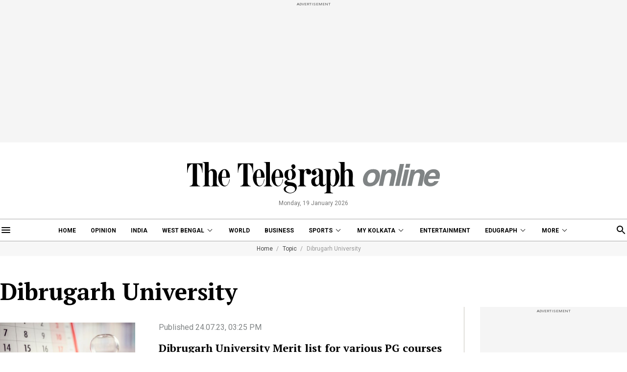

--- FILE ---
content_type: application/javascript; charset=utf-8
request_url: https://fundingchoicesmessages.google.com/f/AGSKWxXo4Xn7VU2wGU4mSK-A3OQSHklH1OyYhNG0jItNTi_26nJfO_r8JNEKoki8VtQRGjc6OCgvMO4cNaOrPhvXFsTsRpsosuDCDinXXE34phfewbj9ZlJFHC1mGjQi3oEz4-QBenwM7yB0w7nvqj4a_HemuvlUx1iYeh-zh9ligXXyx8HUbM0Hz53ll_Vw/_/apopwin./ad-pulse./special_ad./cpmrect./banners.cgi?
body_size: -1290
content:
window['b0287372-0f0a-4030-8c2e-21a4547eca28'] = true;